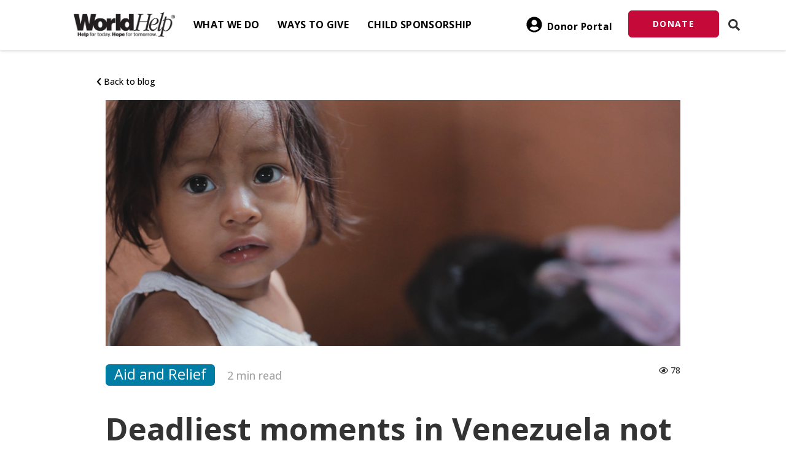

--- FILE ---
content_type: text/css
request_url: https://worldhelp.net/wp-content/themes/worldhelp/style.css?ver=4.27.4
body_size: 17935
content:
/*
 Theme Name:     World Help Theme
 Theme URI:
 Description:    Divi Child Theme
 Author:         World Help Web Dev
 Author URI:
 Template:       Divi
 Version:        3.6.10-6
 */

 @import url("../Divi/style.css");
 @import url("../worldhelp/dist/css/wh_fontSizes.css");
 @import url("../worldhelp/dist/css/wh_defaults.css");

 @font-face {
    font-family: 'Barbershop-in-Thailand';
    src: url('../worldhelp/css/fonts/BarbershopinThailand.woff2') format('woff2'),
        url('../worldhelp/css/fonts/BarbershopinThailand.woff') format('woff'),
        url('../worldhelp/css/fonts/BarbershopinThailand.ttf') format('truetype');
    font-weight: normal;
    font-style: normal;
}

/* =Theme customization starts here
------------------------------------------------------- */

.et_pb_slider .et_pb_slide_0 {
  background-size: cover !important;
  background-position: top left;
  background-repeat: no-repeat;

}
.et_fixed_nav.et_show_nav #page-container{
  /* padding-top: 83px; Was Causing visual bug below primary navigation */
  padding-top: 63px;
}
.wh_btn_convert:before{display:none !important;}
.wh_btn_convert:hover{text-decoration:none !important;}
.wh_btn_convert{border-radius:6px !important; text-transform:capitalize !important; }
.video-block.block > video {
    width: 100%!important;
}


.addproductcss, .addothercss{
    background: #ecebeb;
    border-bottom: solid 2px #5d5d5d !important;
}

/* Offsets element to account for fixed header and bugme bar, mainly for use with anchor links  */
.offset-nav {
    padding-top: 90px !important;
}

.offset-nav-bugme {
    padding-top: 148px !important;
}
/* End offset */

.remove-margin-top{
    margin-top:0px !important;
}
.remove-margin-bottom{
    margin-bottom:0px !important;
}
.remove-padding-top{
    padding-top:0px !important;
}
.remove-padding-bottom{
    padding-bottom:0px !important;
}
.btn:focus, .btn:active:focus, .btn.active:focus, .btn.focus, .btn:active.focus, .btn.active.focus {outline: none;}
.transition-ease-all {
    -webkit-transition: all .4s ease-in-out;
    -moz-transition: all .4s ease-in-out;
    -o-transition: all .4s ease-in-out;
    transition: all .4s ease-in-out;
}

.transition-ease-all-faster {
    -webkit-transition: all .2s ease-in-out;
    -moz-transition: all .2s ease-in-out;
    -o-transition: all .2s ease-in-out;
    transition: all .2s ease-in-out;
}

.flex-align-center {
    display: -webkit-flexbox;
    display: -ms-flexbox;
    display: -webkit-flex;
    display: flex;
    align-items: center;
    -webkit-align-items: center;
}

.flex-perfect-center {
    display: -webkit-flexbox;
    display: -ms-flexbox;
    display: -webkit-flex;
    display: flex;
    -webkit-flex-align: center;
    -ms-flex-align: center;
    -webkit-align-items: center;
    align-items: center;
    text-align: center;
    -webkit-justify-content: center; /* Safari 6.1+ */
    justify-content: center;
}

.flex-column {
    display: -webkit-box;  /* OLD - iOS 6-, Safari 3.1-6, BB7 */
    display: -ms-flexbox;  /* TWEENER - IE 10 */
    display: -webkit-flex; /* NEW - Safari 6.1+. iOS 7.1+, BB10 */
    display: flex;
    -webkit-flex-direction: column;
    -ms-flex-direction: column;
    flex-direction: column
}

.justify-center {
    -webkit-justify-content: center; /* Safari 6.1+ */
    justify-content: center;
}
.space-between {
    -webkit-justify-content: space-between; /* Safari 6.1+ */
    justify-content: space-between;
}
.space-around {
    -webkit-justify-content: space-around; /* Safari 6.1+ */
    justify-content: space-around;
}

.flex {
  display: -webkit-box;  /* OLD - iOS 6-, Safari 3.1-6, BB7 */
  display: -ms-flexbox;  /* TWEENER - IE 10 */
  display: -webkit-flex; /* NEW - Safari 6.1+. iOS 7.1+, BB10 */
  display: flex;
}

.flex1 {
  -webkit-box-flex: 1;   /* OLD - iOS 6-, Safari 3.1-6 */
  -webkit-flex: 1;       /* Safari 6.1+. iOS 7.1+, BB10 */
  -ms-flex: 1;           /* IE 10 */
  flex: 1;
}
.flex2 {
  -webkit-box-flex: 2;   /* OLD - iOS 6-, Safari 3.1-6 */
  -webkit-flex: 2;       /* Safari 6.1+. iOS 7.1+, BB10 */
  -ms-flex: 2;           /* IE 10 */
  flex: 2;
}

.flex-wrap, .flex-row {
    display: -webkit-flex; /* Safari */
    -webkit-flex-wrap: wrap; /* Safari 6.1+ */
    display: flex;
    flex-wrap: wrap;
}

.hide-scrollbar::-webkit-scrollbar {
    width: 0;
    height: 0;
    background: transparent;
}

.barbershop {
    font-family: 'Barbershop-in-Thailand', serif;
    font-weight: 100;
}
.no-padding {
    padding: 0;
}

/* dont know why it's creating a tiny "Cookie Policy" link at top of page just inside of body tag, can't really test to see if it also appears for EU visitors, hopefully this doesn't prevent the EU banner from appearing as intended */
body > .cc-revoke {
    display: none;
}

.cursor{
    cursor:pointer;
}

hr.footer{
    margin-top: 20px !important;
    margin-bottom: 20px !important;
}
footer a {
    color: #fff;
}

.cartBasket {
    position: fixed;
    bottom: 0;
    display: none;
    width: 100%;
    background: #2e2e2e;
    z-index: 33333;
    text-align:center;
    padding:12px 10px;
}

.cartBasket > .et_pb_button:after{
    font-size:25px !important;
}

h1.cartCount {
    -webkit-transition: font-size 2s;
    -moz-transition: font-size 2s;
    -o-transition: font-size 2s;
    transition: font-size 2s;
}
img.cart-icon-main {
    position: fixed;
    width: 5%;
}

.fade-in{
    -webkit-transition: background 0.5s linear;
    -moz-transition: background 0.5s linear;
    -ms-transition: background 0.5s linear;
    -o-transition: background 0.5s linear;
    transition: background 0.5s linear;
}
.wh-alert-success, .wh-alert-success > span{
    /*background: rgb(116, 195, 118);*/
}
.wh-alert-error, .wh-alert-error > span{
    /*background: rgb(197, 9, 56);*/
}

.wh-alert-success, .wh-alert-error {
    /* padding: 4px 15px; */
    color: #3c763d;
    /* text-align: center; */
    font-weight: 500;
    font-size: 15px;
    border-radius: 3px;
    margin-bottom: 12px;
    line-height: 1.2em;
}

.wh-alert-success > span, .wh-alert-error > span {
 position: absolute;
 top: -6px;
 border-radius: 50%;
 width: 20px;
 height: 20px;
 right: -7px;
 font-size: 13px;
 cursor: pointer;
 display: none;
}

::-webkit-input-placeholder, input::-webkit-input-placeholder { /* Chrome/Opera/Safari */
  color: #888 !important;
}
::-moz-placeholder, input::-moz-placeholder { /* Firefox 19+ */
  color: #888 !important;
}
:-ms-input-placeholder, input:-ms-input-placeholder { /* IE 10+ */
  color: #888 !important;
}
:-moz-placeholder, input:-moz-placeholder { /* Firefox 18- */
  color: #888 !important;
}


/*
 * General
 */
 .et_pb_fullwidth_code.et_pb_module {
    z-index: inherit !important;
}
.et_pb_slides .et_pb_slider_container_inner {
    display: block;
}


/*
#panel {
    margin-top: -34px;
}
*/
#btnLoadMore{
    cursor:pointer;
}
.et_pb_section {
    position: relative;
    background-color: #fff;
    /* line-height:0; Site compatibility disable */
}
.no-padding{
    padding-left:0px !important;
    padding-right:0px !important;
}
#wpadminbar {
    height: 0px !important;
/*    width:auto !important;
    min-width: auto !important;
    margin-top: 60px;*/

}
#wp-admin-bar-wp-logo, #wp-admin-bar-my-sites, #wp-admin-bar-site-name, #wp-admin-bar-updates, #wp-admin-bar-comments, #wp-admin-bar-new-content, #wp-admin-bar-optimize, #wp-admin-bar-top-secondary {
    display: none !important;
}

.et_pb_fullscreen .et_pb_fullwidth_header_container {
    min-height: auto !important;
}

.nav ul li a:hover, .et_mobile_menu li a:hover {
    /* opacity: 0.7; */
    background-color: rgba(103, 180, 210, 1);
    color: #fff !important;
    padding: 0 10px;
    border-radius: 3px;
    text-decoration:none !important;
}

body {
    font-family: "Open Sans", Arial, sans-serif !important;
}
/*
 * Nav Edits
 */

 .et_pb_slide_description .et_pb_slide_title {
   margin-top: 0;
    font-size: 32px !important;
    font-weight: 600 !important;
    text-align: left;
    text-transform: capitalize;
}

.et_pb_slide_content {
    font-size: 18px;
    text-align: left;
    font-weight: 400;
}

.overlay{
  /*  background: linear-gradient(to bottom, rgba(0,0,0,0.08) 0%, rgba(0,0,0,0.55) 32%, rgba(0,0,0,0.55) 66%, rgba(0,0,0,0.07) 100%);*/
  background:rgba(0,0,0,.5);
}
.nav li ul {
    visibility: inherit;
    z-index: 1000;
    width: 100%;
    border-top: 0px;
    border-right: 0px;
    border-left: 0px;
    border-radius:0px !important;
    opacity: 1;
    -webkit-box-shadow: none;
    -moz-box-shadow: 0px;
    box-shadow: transparent;
    position:static;
}
#logo{
    max-height: 45px;
}
#et-main-area {
    background: #fff !important;
}


.home-slider .et_pb_slider .et_pb_container{
    width:45%;
    margin:0;
    background: linear-gradient(to right, rgba(0,0,0,0.9) 10%,rgba(0,0,0,0) 100%);
}
.et_pb_slide_description, .et_pb_slider_fullwidth_off .et_pb_slide_description {
    width: auto;
    margin: auto;
    padding: 6% 42% 6% 8% !important;
}

.et_pb_slide {
    padding: 0;
}



@media screen and (min-width: 768px){
.home-slider .et_pb_slider .et_pb_container {
    width: 100% !important;
}
}
.et_pb_slider .et_pb_container {
    max-width: 100%;
}
/*
a:hover, a:focus {
    color: rgba(255,255,255, .5) !important;
    text-decoration: none !important;
}
*/

#main-content .container {
    padding-bottom: 60px;
    padding-top: 7px;
}


/*
 * Media Queries
 */
 @media only screen and (min-width: 1600px){
    body{
        background-color: rgba(70, 70, 73, 0.65) !important;
        display: block;
        /*background-image: url(http://www.bethelcollege.edu/magazine/wp-content/uploads/2010/12/Children-of-the-World-Choir.jpg);*/
        /* max-width: 1280px; Full Width*/
        margin-top: 0 auto !important;
        float: none !important;
    }
    .container.menu-container {
        /* max-width: 1280px !important; Full Width */
        width:100% !important;
        padding: 0 80px !important;
    }
    .navbar-inverse{
        display: block;
        /* max-width: 1280px; Full Width*/
        margin: 0 auto;
        float: none !important;
    }
    body.et_cover_background {
        padding-right: 0 !important;
        background-repeat: no-repeat !important;
        background-attachment: fixed;
        -webkit-background-size: cover !important;
        -moz-background-size: cover !important;
        background-size: initial !important;
        background-position: left !important;
    }

}


@media (max-width: 985px) {
    .home-slider .et_pb_slider .et_pb_container{
        width:100% !important;
        margin:0 auto !important;
    }
    .col-md-8.donate-widget-price-other {
        padding-right: 0 !important;
        margin-bottom:10px;
    }
    .et_pb_slide {
        padding:0;
    }
    .et_pb_column_1_4 .et_pb_slider_fullwidth_off h2, .et_pb_slide_description h2.et_pb_slide_title {
        font-size: 26px !important;
        font-weight: bold !important;
        padding: 0 70px 7px 0;
    }
    .et_pb_section .et_pb_column .et_pb_module {
        margin-bottom: 25px;
    }
    .et_non_fixed_nav.et_transparent_nav.et_show_nav #page-container, #page-container {
        padding-top: 0px !important;
    }
      .et_pb_section {
        padding: 0;
      }
      .header-overlay {
          padding: 15% 10% !important;
      }
}

@media only screen and (max-width: 940px){
    .intro-header{
        margin-top:-7px !important;
    }
    .author{
        display:none;
    }
}
@media (min-width: 768px){
    .mobile {display: none !important;}
}
@media (max-width: 767px){
    .et_pb_slide_description .et_pb_slide_title {
        font-size: 30px !important;
    }
    .et_pb_slide_content {
        font-size: 15px !important;
    }

    #main-content .container {
        width:100% !important;
    }
    .no-mobile-padding {
        padding-left: 0 !important;
        padding-right: 0 !important;
    }
    .container {
        width:100%;
    }
}

@media (max-width: 700px){
    .home-slider .et_pb_slider .et_pb_slide, .et_pb_section {
        background-size: cover !important;
        background-position: 50% 50%;
    }
    .home-slider .et_pb_bg_layout_dark .et_pb_slide_description {
       background: rgba(0,0,0,.4);
    }
    .home-slider .et_pb_slide_description, .et_pb_slider_fullwidth_off .et_pb_slide_description {
        padding: 4% 10px 7%;
    }
    .home-slider .et_pb_slide_description .et_pb_slide_title {
        font-size: 22px !important;
        font-weight: bolder !important;
    }
    .home-slider .et_pb_slide_content p:last-of-type {
        font-size:14px;
    }
    .home-slider .donate-widget-container {
        margin-top: 22px !important;
    }


}

.et_pb_fullwidth_header {
    position: relative;
    padding: 0;
    background-repeat: no-repeat;
    background-position: center center;
    background-size: cover;
}

.et_non_fixed_nav.et_transparent_nav.et_show_nav #page-container, #page-container {
    /* padding-top: 0px !important; */
}


.et-pb-active-slide .et_pb_slide_description {
    -webkit-animation-name: none;
    -moz-animation-name: none;
    -ms-animation-name: none;
    -o-animation-name: none;
    animation-name: none;
    -webkit-animation-duration: 0;
    -moz-animation-duration: 0;
    -ms-animation-duration: 0;
    -o-animation-duration: 0;
    animation-duration: 0;
    -webkit-animation-timing-function: none;
    -moz-animation-timing-function: none;
    -ms-animation-timing-function: none;
    -o-animation-timing-function: none;
    animation-timing-function: none;
    -webkit-animation-delay: 0;
    -moz-animation-delay: 0;
    -ms-animation-delay: 0;
    -o-animation-delay: 0;
    animation-delay: 0;
    -webkit-animation-fill-mode: none;
    -moz-animation-fill-mode: none;
    -ms-animation-fill-mode: none;
    -o-animation-fill-mode: none;
    animation-fill-mode: none;
}



.bottom-title{
    margin: 0;
    margin-top: -21px;
    padding:0px;
}

@media (max-width: 460px){
    .header-overlay {
        padding: 10% !important;
    }
}


i.fa.fa-spinner.fa-spin.fa-3x.fa-fw.whprogressspin {
    font-size: 28px !important;
    vertical-align: text-top;
}

/*breadcrumb*/
.breadcrumb {
    padding: 8px 15px;
    margin-bottom: 20px;
    list-style: none;
    background-color: #f5f5f5;
    border-radius: 4px;
}
.breadcrumb a {
    color: #428bca;
    text-decoration: none;
}


/*
 * SLIDE-CART
 */
 .slide-cart {
    display: none;
    width: 100%;
    height: 100vh;
    background: rgba(0, 0, 0, 0.85);
    position: absolute;
    right: 0;
    top: 74px;
    padding: 50px 20%;
}
table.GeneratedTable1 {
    width: 100%;
    background-color: rgba(255, 255, 255, 0.95);
    border-collapse: collapse;
    border-width: 1px !important;
    border-color: #5a5858;
    border-style: solid;
    color: #000000;
    border-radius: 3px;
}

table.GeneratedTable1 td, table.GeneratedTable1 th {
    border-width: 0 0 1px 0;
    border-color: rgba(70, 70, 73, 0.18);
    border-style: dashed;
    padding: 5px 10px;
    font-size: 15px;
}
.side-cart-total{
    font-size:25px !important;
    font-weight:800;
}
.sc-total{
    font-size:15px !important;
    font-weight: 800 !important;
}
.sc-checkout{
    text-align:center;
    margin-top:40px;
}


table.GeneratedTable1 thead {
    background-color: #464649;
    color: white;
    text-transform: uppercase;
}
.wh-side-cart > tr:nth-child(odd){
    background: rgba(103, 180, 210, 0.04);
}
.wh-side-cart > tr:hover{
    background: rgba(185, 185, 185, 0.36);

}
td.fc-image {
    padding: 5 !important;
}
td.fc-name {
    text-transform: capitalize !important;
}

.side-cart-delete:hover{
    cursor:pointer;
}


/*CAUSE MARKETING CARD STYLES*/

.cmtile {
   width: 100%;
   position: relative;
   border-radius: 5px;
   margin: 0 36px 36px 0;
   background: #F8F9FB;
   float: left;
   box-shadow: 0px 8px 15px    rgba(0,0,0,0.1);
}
.cmpartnerLogo{
  width:100%;
  padding: 15%;
}

.cmtile.measurement {
    height: 204px;
    padding: 0
}

.cmbusName {
    text-align: center;
    padding: 0 20px 42px;
    font-family: Open Sans;
}

.cmtile.partner {
    height: 100%;
    padding: 0 20px 20px
}


.cmtile-contact a {
    position: absolute;
    bottom: 20px;
    left: 50%;
    margin-left: -88px;
    display: block;
    font-size: 12px;
    text-transform: uppercase;
    height: 40px;
    width: 176px;
    line-height: 40px;
    border: 1px solid #ddd;
    border-radius: 6px;
    background: white;
    font-weight: 700;
    letter-spacing: 1px;
    text-align:center;
}

.cmtile-logo {
    height: 100%;
    width: 100%;
    margin: 0 auto
}

.cmtile-logo-partner {
    max-height: 140px;
    max-width: 210px
}

.cmtile-name {
    border: 0;
    clip: rect(1px 1px 1px 1px);
    clip: rect(1px, 1px, 1px, 1px);
    clippath: inset(0px 0px 99.9% 99.9%);
    display: block;
    overflow: hidden;
    padding: 0;
    position: absolute;
    width: 1px;
    height: 1px
}

.cmtile-link {
    width: 300px;
    height: 200px;
    vertical-align: middle;
    display: table-cell
}

.cover {
  background-size: cover;
  background-position: center;
}
.contain {
    background-size: contain;
    background-repeat: no-repeat;
    background-position: center;
}



@media only screen and (max-width: 736px) {
    .et_pb_row, .et_pb_column .et_pb_row_inner {
        width: calc(100% - 30px);
    }
    .cmtile {
        margin-left:auto;
        float: none
    }

    .cmtile,.tile:nth-child(2n),.tile:nth-child(3n) {
        margin-right: auto
    }
    .donate-widget-container {
        padding: 0;
    }
    p {
        font-size: 18px !important;
        line-height: 1.5;
    }
    #hbl-live-chat-wrapper {display: none !important;}
}

@media only screen and (max-width: 500px) {
    .et_pb_slide_description, .et_pb_slider_fullwidth_off .et_pb_slide_description {
       padding: 40px 15px;
    }
}

@media only screen and (-webkit-min-device-pixel-ratio: 1.77) and (orientation:landscape) or (orientation:portrait) {
    .cart-nav-li {width: auto !important; display: block !important;}
}

/* End CAUSE MARKETING CARD STYLES*/


--- FILE ---
content_type: text/css
request_url: https://worldhelp.net/wp-content/themes/worldhelp/dist/css/submit-button/component.css
body_size: 13138
content:
*,*:after,*::before{-webkit-box-sizing:border-box;box-sizing:border-box}@font-face{font-weight:normal;font-style:normal;font-family:"icomoon";src:url("../fonts/icomoon/icomoon.eot");src:url("../fonts/icomoon/icomoon.eot?#iefix") format("embedded-opentype"),url("../fonts/icomoon/icomoon.ttf") format("truetype"),url("../fonts/icomoon/icomoon.woff") format("woff"),url("../fonts/icomoon/icomoon.svg#icomoon") format("svg")}.progress-button{position:relative;display:inline-block;padding:0 60px;outline:none;border:none;background:#1d9650;color:#fff;text-transform:uppercase;letter-spacing:1px;font-size:1em;line-height:4}.progress-button[disabled],.progress-button[disabled].state-loading{cursor:default}.progress-button .content{position:relative;display:block}.progress-button .content::before,.progress-button .content::after{position:absolute;right:20px;color:#0e7138;font-family:"icomoon";opacity:0;-webkit-transition:opacity .3s .3s;transition:opacity .3s .3s}.progress-button .content::before{content:""}.progress-button .content::after{content:""}.progress-button.state-success .content::before,.progress-button.state-error .content::after{opacity:1}.notransition{-webkit-transition:none !important;transition:none !important}.progress-button .progress{background:#148544}.progress-button .progress-inner{position:absolute;left:0;background:#0e7138}.progress-button[data-horizontal] .progress-inner{top:0;width:0;height:100%;-webkit-transition:width .3s,opacity .3s;transition:width .3s,opacity .3s}.progress-button[data-vertical] .progress-inner{bottom:0;width:100%;height:0;-webkit-transition:height .3s,opacity .3s;transition:height .3s,opacity .3s}.progress-button[data-perspective]{position:relative;display:inline-block;padding:0;background:rgba(0,0,0,0);-webkit-perspective:900px;perspective:900px}.progress-button[data-perspective] .content{padding:0 60px;background:#1d9650}.progress-button[data-perspective] .progress-wrap{display:block;-webkit-transition:-webkit-transform .2s;transition:-webkit-transform .2s;transition:transform .2s;transition:transform .2s, -webkit-transform .2s;-webkit-transform-style:preserve-3d;transform-style:preserve-3d}.progress-button[data-perspective] .content,.progress-button[data-perspective] .progress{outline:1px solid rgba(0,0,0,0)}.progress-button[data-style=fill][data-horizontal]{overflow:hidden}.progress-button[data-style=fill][data-horizontal] .content{z-index:10;-webkit-transition:-webkit-transform .3s;transition:-webkit-transform .3s;transition:transform .3s;transition:transform .3s, -webkit-transform .3s}.progress-button[data-style=fill][data-horizontal] .content::before,.progress-button[data-style=fill][data-horizontal] .content::after{top:100%;right:auto;left:50%;-webkit-transition:opacity .3s;transition:opacity .3s;-webkit-transform:translateX(-50%);-ms-transform:translateX(-50%);transform:translateX(-50%)}.progress-button[data-style=fill][data-horizontal].state-success .content,.progress-button[data-style=fill][data-horizontal].state-error .content{-webkit-transform:translateY(-100%);-ms-transform:translateY(-100%);transform:translateY(-100%)}.progress-button[data-style=fill][data-vertical]{overflow:hidden}.progress-button[data-style=fill][data-vertical] .content{z-index:10;-webkit-transition:-webkit-transform .3s;transition:-webkit-transform .3s;transition:transform .3s;transition:transform .3s, -webkit-transform .3s}.progress-button[data-style=fill][data-vertical] .content::before,.progress-button[data-style=fill][data-vertical] .content::after{top:100%;right:auto;left:50%;-webkit-transition:opacity .3s;transition:opacity .3s;-webkit-transform:translateX(-50%);-ms-transform:translateX(-50%);transform:translateX(-50%)}.progress-button[data-style=fill][data-vertical].state-success .content,.progress-button[data-style=fill][data-vertical].state-error .content{-webkit-transform:translateY(-100%);-ms-transform:translateY(-100%);transform:translateY(-100%)}.progress-button[data-style=shrink]{overflow:hidden;-webkit-transition:-webkit-transform .2s;transition:-webkit-transform .2s;transition:transform .2s;transition:transform .2s, -webkit-transform .2s}.progress-button[data-style=shrink][data-horizontal] .content{-webkit-transition:opacity .3s,-webkit-transform .3s;transition:opacity .3s,-webkit-transform .3s;transition:opacity .3s,transform .3s;transition:opacity .3s,transform .3s,-webkit-transform .3s}.progress-button[data-style=shrink][data-horizontal] .content::before,.progress-button[data-style=shrink][data-horizontal] .content::after{top:100%;right:auto;left:50%;-webkit-transition:opacity .3s;transition:opacity .3s;-webkit-transform:translateX(-50%);-ms-transform:translateX(-50%);transform:translateX(-50%)}.progress-button[data-style=shrink][data-horizontal].state-loading{-webkit-transform:scaleY(0.3);-ms-transform:scaleY(0.3);transform:scaleY(0.3)}.progress-button[data-style=shrink][data-horizontal].state-loading .content{opacity:0}.progress-button[data-style=shrink][data-horizontal].state-success .content,.progress-button[data-style=shrink][data-horizontal].state-error .content{-webkit-transform:translateY(-100%);-ms-transform:translateY(-100%);transform:translateY(-100%)}.progress-button[data-style=shrink][data-vertical] .content{-webkit-transition:opacity .3s,-webkit-transform .3s;transition:opacity .3s,-webkit-transform .3s;transition:opacity .3s,transform .3s;transition:opacity .3s,transform .3s,-webkit-transform .3s}.progress-button[data-style=shrink][data-vertical] .content::before,.progress-button[data-style=shrink][data-vertical] .content::after{top:100%;right:auto;left:50%;-webkit-transition:opacity .3s;transition:opacity .3s;-webkit-transform:translateX(-50%);-ms-transform:translateX(-50%);transform:translateX(-50%)}.progress-button[data-style=shrink][data-vertical].state-loading{-webkit-transform:scaleX(0.1);-ms-transform:scaleX(0.1);transform:scaleX(0.1)}.progress-button[data-style=shrink][data-vertical].state-loading .content{opacity:0}.progress-button[data-style=shrink][data-vertical].state-success .content,.progress-button[data-style=shrink][data-vertical].state-error .content{-webkit-transform:translateY(-100%);-ms-transform:translateY(-100%);transform:translateY(-100%)}.progress-button[data-style=rotate-angle-bottom] .progress{position:absolute;top:100%;left:0;width:100%;height:20px;-webkit-box-shadow:0 -1px 0 #148544;box-shadow:0 -1px 0 #148544;-webkit-transform:rotateX(-90deg);transform:rotateX(-90deg);-webkit-transform-origin:50% 0%;-ms-transform-origin:50% 0%;transform-origin:50% 0%}.progress-button[data-style=rotate-angle-bottom].state-loading .progress-wrap{-webkit-transform:rotateX(45deg);transform:rotateX(45deg)}.progress-button[data-style=rotate-angle-top] .progress{position:absolute;bottom:100%;left:0;width:100%;height:20px;-webkit-box-shadow:0 1px 0 #148544;box-shadow:0 1px 0 #148544;-webkit-transform:rotateX(90deg);transform:rotateX(90deg);-webkit-transform-origin:50% 100%;-ms-transform-origin:50% 100%;transform-origin:50% 100%}.progress-button[data-style=rotate-angle-top].state-loading .progress-wrap{-webkit-transform:rotateX(-45deg);transform:rotateX(-45deg)}.progress-button[data-style=rotate-angle-left] .progress{position:absolute;top:0;right:100%;width:20px;height:100%;-webkit-box-shadow:1px 0 0 #148544;box-shadow:1px 0 0 #148544;-webkit-transform:rotateY(-90deg);transform:rotateY(-90deg);-webkit-transform-origin:100% 50%;-ms-transform-origin:100% 50%;transform-origin:100% 50%}.progress-button[data-style=rotate-angle-left].state-loading .progress-wrap{-webkit-transform:rotateY(45deg);transform:rotateY(45deg)}.progress-button[data-style=rotate-angle-right] .progress{position:absolute;top:0;left:100%;width:20px;height:100%;-webkit-box-shadow:-1px 0 0 #148544;box-shadow:-1px 0 0 #148544;-webkit-transform:rotateY(90deg);transform:rotateY(90deg);-webkit-transform-origin:0% 50%;-ms-transform-origin:0% 50%;transform-origin:0% 50%}.progress-button[data-style=rotate-angle-right].state-loading .progress-wrap{-webkit-transform:rotateY(-45deg);transform:rotateY(-45deg)}.progress-button[data-style=rotate-side-down] .progress{position:absolute;top:100%;left:0;width:100%;height:20px;-webkit-transform:rotateX(-90deg);transform:rotateX(-90deg);-webkit-transform-origin:50% 0%;-ms-transform-origin:50% 0%;transform-origin:50% 0%;-webkit-backface-visibility:hidden;backface-visibility:hidden}.progress-button[data-style=rotate-side-down].state-loading .progress-wrap{-webkit-transform:rotateX(90deg) translateZ(10px);transform:rotateX(90deg) translateZ(10px)}.progress-button[data-style=rotate-side-up] .progress{position:absolute;bottom:100%;left:0;width:100%;height:20px;-webkit-transform:rotateX(90deg);transform:rotateX(90deg);-webkit-transform-origin:50% 100%;-ms-transform-origin:50% 100%;transform-origin:50% 100%;-webkit-backface-visibility:hidden;backface-visibility:hidden}.progress-button[data-style=rotate-side-up].state-loading .progress-wrap{-webkit-transform:rotateX(-90deg) translateZ(10px);transform:rotateX(-90deg) translateZ(10px)}.progress-button[data-style=rotate-side-left] .progress-wrap{-webkit-transform-origin:0 50%;-ms-transform-origin:0 50%;transform-origin:0 50%}.progress-button[data-style=rotate-side-left] .progress{position:absolute;top:0;left:0;width:20px;height:100%;-webkit-transform:rotateY(90deg);transform:rotateY(90deg);-webkit-transform-origin:0 50%;-ms-transform-origin:0 50%;transform-origin:0 50%}.progress-button[data-style=rotate-side-left].state-loading .progress-wrap{-webkit-transform:translateX(50%) rotateY(90deg) translateZ(10px);transform:translateX(50%) rotateY(90deg) translateZ(10px)}.progress-button[data-style=rotate-side-right] .progress-wrap{-webkit-transform-origin:100% 50%;-ms-transform-origin:100% 50%;transform-origin:100% 50%}.progress-button[data-style=rotate-side-right] .progress{position:absolute;top:0;left:100%;width:20px;height:100%;-webkit-transform:rotateY(90deg);transform:rotateY(90deg);-webkit-transform-origin:0 50%;-ms-transform-origin:0 50%;transform-origin:0 50%}.progress-button[data-style=rotate-side-right].state-loading .progress-wrap{-webkit-transform:translateX(-50%) rotateY(-90deg) translateZ(10px);transform:translateX(-50%) rotateY(-90deg) translateZ(10px)}.progress-button[data-style=rotate-back] .progress-wrap{-webkit-transition-timing-function:ease-out;transition-timing-function:ease-out}.progress-button[data-style=rotate-back] .content{-webkit-backface-visibility:hidden;backface-visibility:hidden}.progress-button[data-style=rotate-back] .progress{position:absolute;top:100%;left:0;width:100%;height:100%;-webkit-transform:rotateX(-180deg);transform:rotateX(-180deg);-webkit-transform-origin:50% 0%;-ms-transform-origin:50% 0%;transform-origin:50% 0%;-webkit-backface-visibility:hidden;backface-visibility:hidden}.progress-button[data-style=rotate-back].state-loading .progress-wrap{-webkit-transform:rotateX(180deg) scaleX(0.6) scaleY(0.3);transform:rotateX(180deg) scaleX(0.6) scaleY(0.3)}.progress-button[data-style=flip-open] .content{z-index:10;-webkit-transition:-webkit-transform .2s;transition:-webkit-transform .2s;transition:transform .2s;transition:transform .2s, -webkit-transform .2s;-webkit-transform-origin:50% 0;-ms-transform-origin:50% 0;transform-origin:50% 0}.progress-button[data-style=flip-open] .progress{position:absolute;top:0;left:0;width:100%;height:100%}.progress-button[data-style=flip-open].state-loading .content{-webkit-transform:rotateX(45deg);transform:rotateX(45deg)}.progress-button[data-style=slide-down]{padding:0;overflow:visible;-webkit-backface-visibility:hidden;backface-visibility:hidden}.progress-button[data-style=slide-down] .content{z-index:10;padding:0 60px;background:#1d9650}.progress-button[data-style=slide-down] .progress{position:absolute;top:0;left:0;width:100%;height:100%;-webkit-transition:-webkit-transform .2s;transition:-webkit-transform .2s;transition:transform .2s;transition:transform .2s, -webkit-transform .2s}.progress-button[data-style=slide-down].state-loading .progress{-webkit-transform:translateY(10px);-ms-transform:translateY(10px);transform:translateY(10px)}.progress-button[data-style=move-up]{padding:0;overflow:visible;-webkit-backface-visibility:hidden;backface-visibility:hidden}.progress-button[data-style=move-up] .content{z-index:10;padding:0 60px;background:#1d9650;-webkit-transition:-webkit-transform .2s;transition:-webkit-transform .2s;transition:transform .2s;transition:transform .2s, -webkit-transform .2s}.progress-button[data-style=move-up] .progress{position:absolute;top:0;left:0;width:100%;height:100%}.progress-button[data-style=move-up].state-loading .content{-webkit-transform:translateY(-10px);-ms-transform:translateY(-10px);transform:translateY(-10px)}.progress-button[data-style=top-line] .progress-inner{height:3px}.progress-button[data-style=top-line] .content::before,.progress-button[data-style=top-line] .content::after{right:auto;left:100%;margin-left:25px}.progress-button[data-style=lateral-lines] .progress-inner{width:100%;border-right:3px solid #0e7138;border-left:3px solid #0e7138;background:rgba(0,0,0,0)}.progress-button[data-style=lateral-lines] .content::before,.progress-button[data-style=lateral-lines] .content::after{right:auto;left:100%;margin-left:25px}

--- FILE ---
content_type: text/css
request_url: https://worldhelp.net/wp-content/themes/worldhelp/dist/css/progressButton.css
body_size: 2518
content:
*{margin:0;padding:0}div.control-area{font:bold 14px "Raleway",sans-serif;margin:40px auto 0;background-color:#f3f3f3;padding:20px;border-radius:5px;width:400px;color:#888}div.control-area a{display:inline-block;cursor:pointer;margin:7px auto;background-color:#fdfdfd;border-radius:2px;padding:8px 10px;font-size:13px;text-transform:uppercase}div.control-area a:hover{background-color:#fff;-webkit-box-shadow:0 1px 1px #dfdfdf;box-shadow:0 1px 1px #dfdfdf}.progress-button{display:inline-block;font-size:24px;color:#fff !important;text-decoration:none !important;padding:14px 60px;line-height:1;overflow:hidden;position:relative;-webkit-box-shadow:0 1px 1px #ccc;box-shadow:0 1px 1px #ccc;border-radius:2px;background-color:#51b7e6;background-image:-webkit-linear-gradient(to top, #51b7e6, #4dafdd);background-image:-webkit-gradient(linear, left bottom, left top, from(#51b7e6), to(#4dafdd));background-image:-webkit-linear-gradient(bottom, #51b7e6, #4dafdd);background-image:linear-gradient(to top, #51b7e6, #4dafdd)}.progress-button.in-progress,.progress-button.finished{color:rgba(0,0,0,0) !important}.progress-button.in-progress:after,.progress-button.finished:after{position:absolute;z-index:2;width:100%;height:100%;text-align:center;top:0;padding-top:inherit;color:#fff !important;left:0}.progress-button.in-progress:after{content:attr(data-loading)}.progress-button.finished:after{content:attr(data-finished)}.progress-button .tz-bar{background-color:#e667c0;height:3px;bottom:0;left:0;width:0;position:absolute;z-index:1;border-radius:0 0 2px 2px;-webkit-transition:width .5s,height .5s;transition:width .5s,height .5s}.progress-button .tz-bar.background-horizontal{height:100%;border-radius:2px}.progress-button .tz-bar.background-vertical{height:0;top:0;width:100%;border-radius:2px}.back-to-login{text-align:center;font-size:14px;margin-bottom:0px;margin-top:5px;padding-bottom:0px}.progress-button.red{background-color:#e6537d;background-image:-webkit-linear-gradient(to top, #e6537d, #df5179);background-image:-webkit-gradient(linear, left bottom, left top, from(#e6537d), to(#df5179));background-image:-webkit-linear-gradient(bottom, #e6537d, #df5179);background-image:linear-gradient(to top, #e6537d, #df5179)}.progress-button.red .tz-bar{background-color:#6876b4}.progress-button.green{background-color:#64c896;background-image:-webkit-linear-gradient(to top, #64c896, #5fbd8e);background-image:-webkit-gradient(linear, left bottom, left top, from(#64c896), to(#5fbd8e));background-image:-webkit-linear-gradient(bottom, #64c896, #5fbd8e);background-image:linear-gradient(to top, #64c896, #5fbd8e)}.progress-button.green .tz-bar{background-color:#9e81d6}

--- FILE ---
content_type: application/x-javascript
request_url: https://worldhelp.net/wp-content/themes/worldhelp/dist/js/blog/post.js?ver=3.6.10-6
body_size: 1258
content:
class BlogPost{#id;constructor(t){this.#id=t,this.#loadPosts(),this.#handleEmailUpdatesSubscription()}#handleEmailUpdatesSubscription(){$("#emailUpdates").submit(function(t){t.preventDefault();t=$("#emailUpdates #email").val();let e=$("#emailUpdates #emailUpdatesSubscribeButton");e.html('<i class="fas fa-sync fa-spin"></i>'),api2("POST",`hubspot/contacts/${t}/lists/259/subscribe`,{},function(t){"success"==t.status||0<t.response.discarded.length?(toastr.success("Subscribed to World Help updates","Success",{timeOut:3e3}),e.html("Subscribed!"),e.prop("disabled",!0)):(0<t.response.invalidEmails.length?toastr.error("Sorry we couldn't validate your email","Invalid Email",{timeOut:3e3}):toastr.error("We had a problem subscribing you to updates, please try again","Sorry",{timeOut:3e3}),e.html("Subscribe"))})})}#loadPosts(){var i=this;$.get("/wp-json/wh/v1/blog/posts/?popular=true&post_id="+i.#id,function(t){for(var e=t.results,s=0;s<e.length;s++){var a=e[s];a.id!=i.#id&&$("#popular-post-container").append(wh.utilities.placeholders($("#popular-post-template").html(),{title:a.title,image:a.image,category:a.category,link:a.link,author:a.author||"World Help",authorUrl:a.author_url,readTime:a.read_time,avatar:a.avatar,published:a.published}))}})}}window.wh.templates.BlogPost=BlogPost,$(document).ready(function(){try{window.wh.views.BlogPost=new wh.templates.BlogPost(POST.id)}catch(t){console.error(t)}});

--- FILE ---
content_type: application/x-javascript
request_url: https://worldhelp.net/wp-content/themes/worldhelp/dist/js/home/jquery.cookie.js?ver=3.6.10-6
body_size: 921
content:
!function(e){"function"==typeof define&&define.amd?define(["jquery"],e):e(jQuery)}(function(s){var n=/\+/g;function m(e){return e}function x(e){return decodeURIComponent(e.replace(n," "))}function l(e){0===e.indexOf('"')&&(e=e.slice(1,-1).replace(/\\"/g,'"').replace(/\\\\/g,"\\"));try{return v.json?JSON.parse(e):e}catch(e){}}var v=s.cookie=function(e,n,o){var i,r;if(void 0!==n)return"number"==typeof(o=s.extend({},v.defaults,o)).expires&&(i=o.expires,(r=o.expires=new Date).setDate(r.getDate()+i)),n=v.json?JSON.stringify(n):String(n),document.cookie=[v.raw?e:encodeURIComponent(e),"=",v.raw?n:encodeURIComponent(n),o.expires?"; expires="+o.expires.toUTCString():"",o.path?"; path="+o.path:"",o.domain?"; domain="+o.domain:"",o.secure?"; secure":""].join("");for(var t=v.raw?m:x,a=document.cookie.split("; "),c=e?void 0:{},u=0,d=a.length;u<d;u++){var f=a[u].split("="),p=t(f.shift()),f=t(f.join("="));if(e&&e===p){c=l(f);break}e||(c[p]=l(f))}return c};v.defaults={},s.removeCookie=function(e,n){return void 0!==s.cookie(e)&&(s.cookie(e,"",s.extend({},n,{expires:-1})),!0)}});